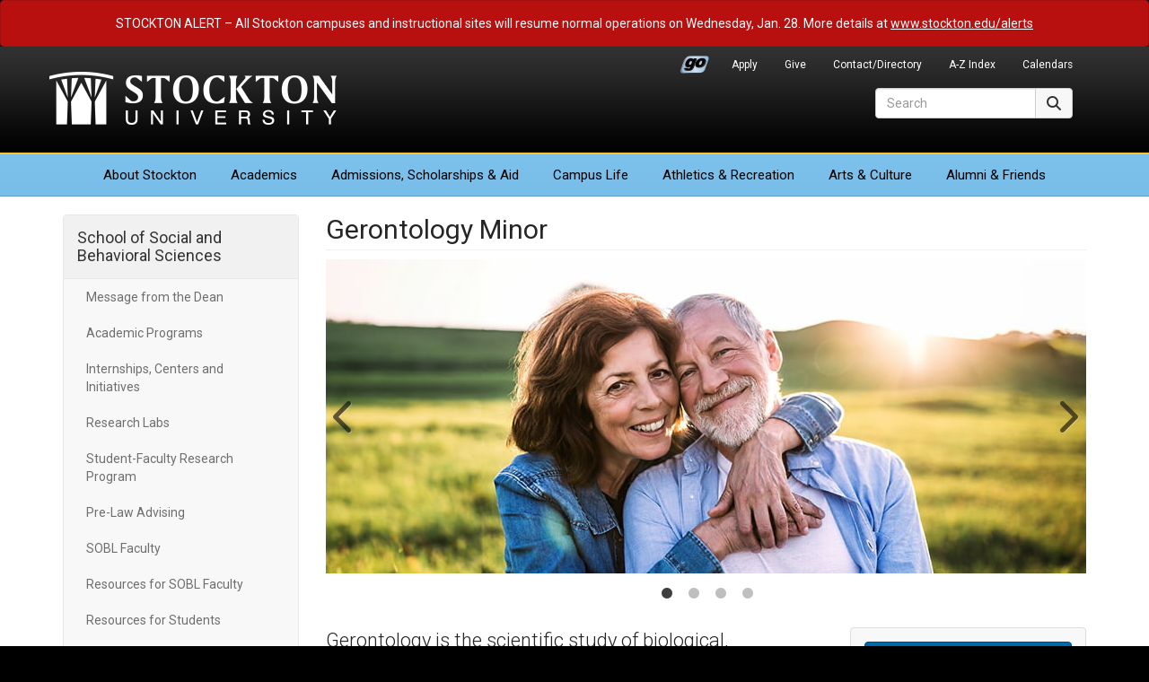

--- FILE ---
content_type: text/html; charset=UTF-8
request_url: https://www2.stockton.edu/social-behavioral-sciences/gerontology.html
body_size: 11067
content:
<!DOCTYPE HTML><html lang="en">
   <head>

<meta charset="utf-8"/>
<meta http-equiv="X-UA-Compatible" content="IE=edge"/>
<meta name="viewport" content="width=device-width, initial-scale=1"/>
<!-- The above 3 meta tags *must* come first in the head; any other head content must come *after* these tags -->

<link rel="preconnect" href="https://fonts.googleapis.com">
<link rel="preconnect" href="https://fonts.gstatic.com" crossorigin>
<link href="https://fonts.googleapis.com/css2?family=Roboto:ital,wght@0,300;0,400;0,700;1,400;1,700&display=swap" rel="stylesheet">
	<!-- Bootstrap -->
<link href="/_resources/css/bootstrap.min.css?v=341" rel="stylesheet">
<link href="/_resources/css/global-stockton.css?v=032923" rel="stylesheet">

<!-- font awesome -->
<link href="/_resources/css/font-awesome-6/css/fontawesome.min.css" rel="stylesheet" />
<link href="/_resources/css/font-awesome-6/css/brands.min.css" rel="stylesheet" />
<link href="/_resources/css/font-awesome-6/css/solid.min.css" rel="stylesheet" />
<link href="/_resources/css/font-awesome-6/css/regular.min.css" rel="stylesheet" />
<link href="/_resources/css/font-awesome-6/css/v5-font-face.min.css" rel="stylesheet" />
<link href="/_resources/css/oustyles.css" rel="stylesheet" />

	<!-- HTML5 shim and Respond.js for IE8 support of HTML5 elements and media queries -->
	<!-- WARNING: Respond.js doesn't work if you view the page via file:// -->
	<!--[if lt IE 9]>
		<script src="/_resources/js/html5shiv.min.js"></script>
		<script src="/_resources/js/respond.min.js"></script>
	<![endif]-->
	
	<!-- favicons and touch icons -->
	<link rel="icon" href="/_resources/favicon/favicon.ico" sizes="any">
	<link rel="icon" href="/_resources/favicon/favicon.svg" type="image/svg+xml">
	<link rel="apple-touch-icon" href="/_resources/favicon/apple-touch-icon.png">
	<link rel="manifest" href="/_resources/favicon/manifest.json">
<style>
@media only screen and (min-width : 768px) { 	#content-main .slick .slick-caption {
      		background: rgba(0, 105, 170, 0.8);}
}

#school-info-btns .panel {
	background-color: #f8f8f8;	
}
.five-reasons .panel { 
	background-color: #F5FBFF;
}


.rborder {
	border-radius: 5px;
	border: 1px solid #CCC;	
	-webkit-box-shadow:  2px 2px 2px 0px #999;
        
        box-shadow:  2px 2px 2px 0px #999;
}

.rborderapp {
	border-radius: 15px;
	border: 1px solid #666;
	-webkit-box-shadow:  1px 1px 1px 0px #eee;
        
        box-shadow:  1px 1px 1px 1px #eee;
}

.rborder.noshadow.light {
	border: 1px solid #E9E9E9;	
}

.rborder.noshadow {
	border-radius: 5px;
	border: 1px solid #CCC;	
	-webkit-box-shadow:  0px 0px 0px 0px;
        
        box-shadow:  0px 0px 0px 0px;
}

.rborder.black {

	border: 1px solid #000;	
	
}
</style>
<!-- Global site tag (gtag.js) - Google Analytics -->
<script async src="https://www.googletagmanager.com/gtag/js?id=UA-30298230-1"></script>
<script>
  window.dataLayer = window.dataLayer || [];
  function gtag(){dataLayer.push(arguments);}
  gtag('js', new Date());

  gtag('config', 'UA-30298230-1');
</script>

      <style>	
@import url("/_resources/css/block-tabs.css");
		</style>
      <title>Gerontology Minor - School of Social and Behavioral Sciences | Stockton University</title><script type="text/javascript">
            var OUC = OUC || {};
            OUC.globalProps = OUC.globalProps || {};
            OUC.pageProps = OUC.pageProps || {};
            OUC.props = OUC.props || {};
            
            
                OUC.globalProps['path'] = "/social-behavioral-sciences/gerontology.html";
                OUC.globalProps['domain'] = "https://stockton.edu";
                OUC.globalProps['index-file'] = "index";
                OUC.globalProps['extension'] = "html";
                OUC.pageProps['heading'] = "Gerontology Minor";
                OUC.pageProps['body-id'] = "";
                OUC.pageProps['layout'] = "2col";
                OUC.pageProps['display-featured-img'] = "false";
                OUC.pageProps['featured-img'] = "";
                OUC.pageProps['featured-alt'] = "";
                OUC.pageProps['gallery-type'] = "slick";
            
            var key;
            for (key in OUC.globalProps) {
            OUC.props[key] = OUC.globalProps[key];
            }
            for (key in OUC.pageProps) {
            OUC.props[key] = OUC.pageProps[key];
            }
        </script></head>
   <body>
<!--alertus-409-->
  <div id="alertus-409" class="alertus-alert container-fluid">
    <div class="row">
        <div class="alert alert-danger" role="alert">
          <p>STOCKTON ALERT – All Stockton campuses and instructional sites will resume normal operations on Wednesday, Jan. 28. More details at <a href="https://www.stockton.edu/alerts" target="_blank">www.stockton.edu/alerts</a></p>
        </div>
    </div>
  </div>
<!--/alertus-409-->
      <div id="header">
         <nav class="navbar navbar-default" aria-label="Global">
            <div class="container">
               <div class="navbar-header"><button type="button" class="navbar-toggle collapsed" data-toggle="collapse" data-target=".header-navbar-collapse"><span class="sr-only">Toggle navigation</span><span class="icon-bar"></span><span class="icon-bar"></span><span class="icon-bar"></span></button>
                  <h1><a class="navbar-brand text-hide" href="/">Stockton University</a></h1>
</div>
               <div id="secondary-nav-container" role="navigation" aria-label="Secondary Navigation">
                  <div class="collapse navbar-collapse header-navbar-collapse">
                     <ul id="secondary-nav" class="nav navbar-nav navbar-right"><li class="go-portal-login"><a href="https://go.stockton.edu/">Go Portal</a></li>
<li><a href="/admissions/index.html">Apply</a></li>
<li><a href="https://www.givecampus.com/campaigns/21433/donations/new?amt=">Give</a></li>
<li><a href="https://intraweb.stockton.edu/eyos/page.cfm?siteID=58&amp;pageID=11&amp;action=home">Contact/Directory</a></li>
<li><a href="/about-stockton/a-z-index.html">A-Z Index</a></li>
<li><a href="/calendars/index.html">Calendars</a></li></ul>
                  </div>
               </div>
               <div id="primary-nav-container" role="navigation" aria-label="Primary Navigation">
                  <div class="collapse navbar-collapse header-navbar-collapse">
                     <ul id="primary-nav" class="nav navbar-nav"><li class="first"><a href="/about-stockton/index.html">About<span class="visible-md-inline visible-lg-inline"> Stockton</span></a></li>
<li><a href="/academics/index.html">Academics</a></li>
<li><a href="/admissions/index.html">Admissions<span class="visible-md-inline visible-lg-inline">, Scholarships &amp; Aid</span></a></li>
<li><a href="/campus-life/index.html">Campus Life</a></li>
<li><a href="/athletics/index.html">Athletics<span class="visible-lg-inline"> &amp; Recreation</span></a></li>
<li><a href="/arts-culture/index.html">Arts<span class="visible-lg-inline"> &amp; Culture</span></a></li>
<li class="last"><a href="/development-foundation/index.html">Alumni &amp; Friends</a></li></ul>
                  </div>
               </div>
               <div id="site-search-container" role="search">
                  <div class="collapse navbar-collapse header-navbar-collapse">
<form id="site-search" action="/search/" method="get" target="_top" class="navbar-form form-inline">
  <div class="input-group">
    <label for="search-field" class="sr-only">Search</label>
    <input type="text" class="form-control" id="search-field" name="q" onClick="this.value='';" onFocus="this.select()" onBlur="this.value=!this.value?'Search':this.value;" placeholder="Search" aria-label="Search">
	<input type="hidden" name="ie" value="UTF-8" />	  
      <span class="input-group-btn">
        <button type="submit" class="btn btn-default" style="height: 34px;"><span class="fa-solid fa-magnifying-glass" aria-hidden="true"></span><span class="sr-only">Search</span></button>
      </span>
  </div>
</form>  
</div>
               </div>
            </div>
         </nav>
      </div>
      <div id="content-container">
         <div class="container">
            <div class="row">
               <div class="col-sm-3" id="primary-sidebar" role="navigation" aria-label="School of Social and Behavioral Sciences Navigation">
                  <nav class="navbar navbar-default">
                     <div class="navbar-header"><button type="button" class="navbar-toggle" data-toggle="collapse" data-target=".navbar-ex1-collapse"><span class="sr-only">Toggle navigation</span><span class="icon-bar"></span><span class="icon-bar"></span><span class="icon-bar"></span></button><h2 class="nav-title"><a href="/social-behavioral-sciences/">School of Social and Behavioral Sciences</a></h2>
                     </div>
                     <div class="collapse navbar-collapse navbar-ex1-collapse">
                        <ul class="nav navbar-nav" data-nav-path="/index.html">
</ul>
                        <ul class="nav navbar-nav" data-nav-path="/social-behavioral-sciences/index.html"><li><a href="/social-behavioral-sciences/dean-message.html">Message from the Dean</a></li>
<li><a href="/social-behavioral-sciences/sobl-programs.html">Academic Programs</a></li>
<li><a href="/social-behavioral-sciences/internships-centers-initiatives.html">Internships, Centers and Initiatives</a></li>
<li><a href="/social-behavioral-sciences/research-labs.html">Research Labs</a></li>
<li><a href="/social-behavioral-sciences/student-faculty-research-program.html">Student-Faculty Research Program</a></li>
<li><a href="/social-behavioral-sciences/pre-law-advising.html">Pre-Law Advising</a></li>
<li><a href="/social-behavioral-sciences/sobl-faculty-staff.html">SOBL Faculty</a></li>
<li><a href="/social-behavioral-sciences/faculty_resources.html">Resources for SOBL Faculty</a></li>
<li><a href="/social-behavioral-sciences/student-resources.html">Resources for Students</a></li>
<li><a href="/social-behavioral-sciences/events.html">Calendar of Events</a></li>
<li><a href="/social-behavioral-sciences/sobl-news.html">SOBLime Times</a></li>
<li><a href="/social-behavioral-sciences/staff.html">Staff &amp; Contact</a></li></ul>
                        <div class="clearfix"></div>
                        <div class="officeinfo">
   <p><strong>Office Information</strong><br>Room: H-201&nbsp;<br>(609) 652-4512<br><a href="mailto:SOBL@stockton.edu">SOBL@stockton.edu</a><br><br><strong>Semester Hours:</strong><br>Mon - Fri&nbsp; &nbsp;8:00am - 5:00pm<br>Sat - Sun&nbsp; Closed<br><br><strong>Summer Hours:</strong><br>Mon - Fri.&nbsp; 8:00am - 5:15pm<br>Sat - Sun&nbsp; Closed</p>
</div></div>
                  </nav>
               </div>
               <div class="col-sm-9" id="content-main" role="main">
                  <h2 class="page-title">Gerontology Minor</h2>
                  <div class="slick">
                     <div><img data-lazy="https://stockton.edu/images/.private_ldp/a351629/production/master/8ce71a1f-5fbe-45aa-a3df-85768c15c89a.jpg" alt="A older woman and man smiling for the camera" title="A older woman and man smiling for the camera" class="img-responsive"><div class="slick-caption">
                           <h3>A older woman and man smiling for the camera</h3>
                        </div>
                     </div>
                     <div><img data-lazy="https://stockton.edu/images/.private_ldp/a351629/production/master/58f829f4-265d-4077-bfa1-606ede90f320.jpg" alt="a woman is painting on a easel while others look on in the background and a man is holding a paintbrush" title="a woman is painting on a easel while others look on in the background and a man is holding a paintbrush" class="img-responsive"><div class="slick-caption">
                           <h3>a woman is painting on a easel while others look on in the background and a man is
                              holding a paintbrush</h3>
                        </div>
                     </div>
                     <div><img data-lazy="https://stockton.edu/images/.private_ldp/a351629/production/master/1868b189-c82d-4656-b491-0c4a7e189745.jpg" alt="Group of older adults enjoying being together" title="Group of older adults enjoying being together" class="img-responsive"><div class="slick-caption">
                           <h3>Group of older adults enjoying being together</h3>
                        </div>
                     </div>
                     <div><img data-lazy="https://stockton.edu/images/.private_ldp/a351629/production/master/124eddf3-9d82-4c40-89fe-4b4f9245d65d.jpg" alt="A group of older women having tea together" title="A group of older women having tea together" class="img-responsive"><div class="slick-caption">
                           <h3>A group of older women having tea together</h3>
                        </div>
                     </div>
                  </div>
                  <div class="row">
                     <div class="col-sm-8">
                        <p><span class="lead">Gerontology is the scientific study of biological, psychological and social aspects
                              of aging. </span></p>
                        <p>The Gerontology Minor (GERO) program, housed in the School of Social and Behavioral
                           Sciences and affiliated with the Stockton Center on Successful Aging (SCOSA), involves
                           students and faculty from across the University and offers a variety of 4-credit undergraduate
                           courses on aging.</p>
                     </div>
                     <div class="col-sm-4">
                        <div id="school-info-btns">
                           <div class="panel panel-default">
                              <div class="panel-body">
                                 <td>
                                    <p><a class="btn btn-success btn-block" href="/admissions/applications.html"><span class="fa-solid fa-pencil" aria-hidden="true"></span> Apply</a></p>
                                    <p><a class="btn btn-success btn-block" href="/admissions/visit-us.html"><span class="fa-solid fa-house" aria-hidden="true"></span> Visit</a></p>
                                    <p><a class="btn btn-success btn-block" href="/admissions/discover.html"><span class="fa-solid fa-circle-question" aria-hidden="true"></span> More Information</a></p>
                                 </td>
                              </div>
                           </div>
                        </div>
                     </div>
                  </div>
                  <hr>
                  <div id="tab-id-d19e151" data-hidden-title="tab">
                     <ul class="nav nav-tabs" role="tablist">
                        <li role="presentation" class="active"><a href="#About1-d19e151" aria-controls="About1-d19e151" role="tab" data-toggle="tab">About</a></li>
                        <li role="presentation" class=""><a href="#Curriculum2-d19e151" aria-controls="Curriculum2-d19e151" role="tab" data-toggle="tab">Curriculum</a></li>
                        <li role="presentation" class=""><a href="#Faculty3-d19e151" aria-controls="Faculty3-d19e151" role="tab" data-toggle="tab">Faculty</a></li>
                        <li role="presentation" class=""><a href="#Admission4-d19e151" aria-controls="Admission4-d19e151" role="tab" data-toggle="tab">Admission</a></li>
                        <li role="presentation" class=""><a href="#Careers5-d19e151" aria-controls="Careers5-d19e151" role="tab" data-toggle="tab">Careers</a></li>
                     </ul>
                     <div class="tab-content">
                        <div role="tabpanel" class="tab-pane active" id="About1-d19e151">
                           <h3>Program Overview</h3>
                           <div class="row">
                              <div class="col-sm-6">
                                 <p>Requirements and curriculum for the minor (and certificate of completion) are consistent
                                    with standards set by the Academy for Gerontology in Higher Education and are designed
                                    to provide students with a well-rounded understanding of the multidisciplinary study
                                    of aging through basic and applied course work.</p>
                                 <p>The Gerontology minor is awarded to matriculated students who have satisfactorily
                                    completed <strong>20 credits (five courses)</strong> as described on the <strong>Curriculum tab</strong>. The Gerontology Certificate of Completion is conferred by the Division of Continuing
                                    Studies in the School of Graduate and Continuing Studies to non-matriculated students
                                    who have successfully completed the same set of requirements.</p>
                              </div>
                              <div class="col-sm-6">
                                 <h4><strong>Program Coordinator</strong></h4>
                                 <div class="row">
                                    <div class="col-sm-3">
                                       <p><img class="pull-left img-responsive" style="float: right;" src="/social-behavioral-sciences/images/T_Alter.jpg" alt="Theodore Alter" width="150" height="176"></p>
                                    </div>
                                    <div class="col-sm-9">
                                       <div class="well bg-blue">
                                          <td>
                                             <h4><strong>Theodore Alter, Ph.D.</strong></h4>
                                             <p>Associate Professor of Social Work<br>609-652-4411<br>H-249<br><a style="word-break: break-all;" href="mailto:theodore.alter@stockton.edu">theodore.alter@stockton.edu</a>&nbsp;</p>
                                          </td>
                                       </div>
                                       <p>&nbsp;</p>
                                    </div>
                                 </div>
                              </div>
                           </div>
                           <p>Students must earn a <strong>grade of B or higher in the Gerontology Internship or approved substitute.</strong> Students with previous extensive experience working with older adults in clinical
                              care or administrative positions may request from the GERO Coordinator the substitution
                              of another Gerontology elective course in place of the Internship. Additionally, practicum
                              experiences offered by other fields (e.g. SOWK, PSYC, PUBH, BIOL, etc.) that primarily
                              involve work with the aged may be substituted for the GERO internship, contingent
                              upon receiving prior approval from the GERO Coordinator. Specific guidelines for such
                              substitution are available by contacting the Gerontology Coordinator.</p>
                           <p>Advanced students may take advantage of independent studies or tutorials and become
                              involved in various faculty-sponsored research and community service projects. <strong><a href="/aging/index.html">The Stockton Center on Successful Aging (SCOSA) </a></strong>also offers a variety of research, education and service activities for students,
                              making Stockton an ideal location to advance one’s knowledge and skills related to
                              aging.</p>
                           <p>&nbsp;</p>
                        </div>
                        <div role="tabpanel" class="tab-pane " id="Curriculum2-d19e151">
                           <h3><strong>Curriculum</strong></h3>
                           <div class="row">
                              <div class="col-sm-6">
                                 <p>Matriculated students who complete the 20- credit sequence of required and elective
                                    courses can earn a Gerontology Minor in conjunction with any major at the University.</p>
                                 <p>Non-matriculated students who do not wish to earn a degree from Stockton can receive
                                    a Certificate of Completion in Gerontology with the same 20-credit sequence. Such
                                    non-matriculated students often enroll in the program to enhance their job performance
                                    and/or credentials in this growing field. Additional continuing education workshops
                                    and seminars on aging are periodically offered by the <strong><a href="/aging/index.html">Stockton Center on Successful Aging.</a></strong></p>
                              </div>
                              <div class="col-sm-6">
                                 <div class="pull-box-left pull-box-lg">
                                    <td colspan="2">
                                       <p><img class="pull-right img-responsive" src="/social-behavioral-sciences/images/shutterstock_Curriculum.jpg" alt="Curriculum Worksheet Image" width="200" height="133"></p>
                                       <h3><strong>Curriculum Worksheet</strong></h3>
                                       <p><a href="/social-behavioral-sciences/documents/curriculum-worksheets/GERO-CW-2024-25.pdf" target="_blank" rel="noopener"><strong>Minor in Gerontology</strong></a></p>
                                    </td>
                                 </div>
                              </div>
                           </div>
                           <div class="well bg-blue">
                              <td>
                                 <h4><strong>Required Courses (12 Credits)</strong></h4>
                                 <ul>
                                    <li>GERO 1100 Introduction to Gerontology&nbsp;<span style="text-decoration: underline;">OR </span>GSS 1090 Aging and Society</li>
                                 </ul>
                                 <ul>
                                    <li>GERO 2107 Aging and Health&nbsp;<span style="text-decoration: underline;">OR </span>GERO 2109 Biology of Aging</li>
                                 </ul>
                                 <ul>
                                    <li>GERO 3900 Gerontology Internship (or approved substitute as noted above)</li>
                                 </ul>
                              </td>
                           </div>
                           <div class="well bg-blue">
                              <td>
                                 <h4><strong>Elective Courses (8 Credits)</strong></h4>
                                 <p>&nbsp;Students must select at least <strong>two of the following courses, tutorials or independent studies</strong>. Some of these courses are cross-listed with various majors and completion of the
                                    cross-listed section will also count toward the minor or certificate. Additional elective
                                    courses are occasionally offered, so students should check the online course schedule.</p>
                                 <div class="row">
                                    <div class="col-sm-6">
                                       <ul>
                                          <li>GERO 2160 Aging, Crime and Criminal Justice</li>
                                          <li>GERO 2282 Economics for All Ages</li>
                                          <li>SOWK/GERO 2292 Aging and The Family</li>
                                          <li>GERO 2381 Adult Development and Aging</li>
                                          <li>GERO 2620 Therapeutic Arts with Older Adult</li>
                                          <li>SOWK/GERO 3620 Aging and Spirituality</li>
                                          <li>GERO 3616 Aging and Mental Health</li>
                                          <li>GERO 3754 Research on Aging</li>
                                          <li>GERO 3760 Funding in Aging</li>
                                       </ul>
                                    </div>
                                    <div class="col-sm-6">
                                       <ul>
                                          <li>GSS 2185 Aging and Communication</li>
                                          <li>GSS 2194 Death and Dying</li>
                                          <li>GSS 2256 Exploring the Dying Process</li>
                                          <li>GSS 2403 Aging and Diversity</li>
                                          <li>GSS 2404 Aging and the Law</li>
                                          <li>GSS 3645 Technology &amp; An Aging Society</li>
                                          <li>PSYC 3355 Clinical Neuropsychology</li>
                                          <li>GSS 2352 Perspectives of Caregiving</li>
                                       </ul>
                                    </div>
                                 </div>
                              </td>
                           </div>
                           <div class="message-block yellow-orange">
                              <div class="message-block-icon top"><i class="fa-regular fa-circle-exclamation"></i></div>
                              <div class="message-block-content">
                                 <td colspan="3">
                                    <p>Stockton does not currently offer an undergraduate major in Gerontology because faculty
                                       believe it is generally in the student’s best interest to combine the minor/certificate
                                       with credentials in a traditional discipline. It is, however, possible for matriculated
                                       students to design their own Liberal Studies curriculum with a gerontology focus.</p>
                                    <p>Students wishing to pursue this option should see the <strong><a href="/general-studies/liberal-studies.html" target="_blank" rel="noopener">Liberal Studies program</a></strong> description under the William T. Daly School of General Studies and speak to the
                                       GERO Coordinator early in their college career.</p>
                                 </td>
                              </div>
                           </div>
                           <p>&nbsp;</p>
                        </div>
                        <div role="tabpanel" class="tab-pane " id="Faculty3-d19e151">
                           <h3><span><strong>Gerontology Minor Program Faculty</strong><br><br></span></h3>
                           <div class="row employee-list-vertical-1">
                              <div class="col-xs-12">
                                 <div class="media">
                                    <div class="media-left media-top"><img class="media-object" src="/social-behavioral-sciences/images/Ted-Alter.jpg" alt="Theodore Alter"></div>
                                    <div class="media-body">
                                       <h4 class="media-heading">Theodore Alter</h4>
                                       <div class="job-title">Ph.D. (Yeshiva University) - Gerontology Minor Coordinator and Assistant Professor
                                          of Social Work and :&nbsp; Aging, dementia, life cycle, health care, end-of-life, ethics,
                                          chronic illness, and disability.</div>
                                       <div class="phone-office"></div>
                                    </div>
                                 </div>
                                 <div class="media">
                                    <div class="media-left media-top"><img class="media-object" src="/social-behavioral-sciences/images/Merydawilda-Colon.jpg" alt="Merydawilda Colón"></div>
                                    <div class="media-body">
                                       <h4 class="media-heading">Merydawilda Colón</h4>
                                       <div class="job-title">Ph.D. (The City University of New York), L.S.W. - Executive Director of the Stockton
                                          Center for Community Engagement and Professor of Social Work:&nbsp; Social work practice,
                                          hospice (grief, death, and dying), acculturation and attitudes of Latinos toward hospice,
                                          Latinos and community outreach, social work with oppressed groups.</div>
                                       <div class="phone-office"></div>
                                    </div>
                                 </div>
                                 <div class="media">
                                    <div class="media-left media-top"><img class="media-object" src="/social-behavioral-sciences/images/Lisa-Cox-year1-Stockton.jpg" alt="Lisa E. Cox"></div>
                                    <div class="media-body">
                                       <h4 class="media-heading">Lisa E. Cox</h4>
                                       <div class="job-title">Ph.D. (Virginia Commonwealth University), L.C.S.W. - Professor of Social Work:&nbsp; Clinical
                                          social work practice, psychopathology and cultural neuroscience, health care, HIV/AIDS
                                          clinical trials research, gerontology, research methods, linkage between social support
                                          and medication adherence.</div>
                                       <div class="phone-office"></div>
                                    </div>
                                 </div>
                                 <div class="media">
                                    <div class="media-left media-top"><img class="media-object" src="/social-behavioral-sciences/images/Ferri_Christine-web.jpg" alt="Christine V. Ferri"></div>
                                    <div class="media-body">
                                       <h4 class="media-heading">Christine V. Ferri</h4>
                                       <div class="job-title">Ph.D. (Duke University) - Associate Professor of Psychology:&nbsp; Geropsychology, abnormal
                                          psychology, psychotherapy, positive psychology, statistical methods.</div>
                                       <div class="phone-office"></div>
                                    </div>
                                 </div>
                                 <div class="media">
                                    <div class="media-left media-top"><img class="media-object" src="/social-behavioral-sciences/images/Fleck_Jessica-psyc-thumb.jpg" alt="Jessica Fleck"></div>
                                    <div class="media-body">
                                       <h4 class="media-heading">Jessica Fleck</h4>
                                       <div class="job-title">Ph.D. (Temple University) – Professor of Psychology:&nbsp; Cognitive neuroscience, research
                                          in the behavioral and neural underpinnings of problem-solving and creativity, age-related
                                          cognitive decline, neural predictors of cognitive decline and dementia.</div>
                                       <div class="phone-office"></div>
                                    </div>
                                 </div>
                                 <div class="media">
                                    <div class="media-left media-top"><img class="media-object" src="/social-behavioral-sciences/images/gayda_christine_4x6.jpg" alt="Christine A. Gayda-Chelder"></div>
                                    <div class="media-body">
                                       <h4 class="media-heading">Christine A. Gayda-Chelder</h4>
                                       <div class="job-title">Ph.D. (Drexel University)- Associate Professor of Psychology:&nbsp; Health psychology,
                                          clinical neuropsychology, traumatic brain injury, early detection of dementia, caregiver
                                          burden.</div>
                                       <div class="phone-office"></div>
                                    </div>
                                 </div>
                                 <div class="media">
                                    <div class="media-left media-top"><img class="media-object" src="/aging/images/ginaweb.jpg" alt="Gina Maguire"></div>
                                    <div class="media-body">
                                       <h4 class="media-heading">Gina Maguire</h4>
                                       <div class="job-title">MSW, LSW - Adjunct Faculty, Senior Operations Specialist&nbsp; and Coordinator of Older
                                          Adult Programs for SCOSA</div>
                                       <div class="phone-office"></div>
                                    </div>
                                 </div>
                              </div>
                           </div>
                           <h4><strong>&nbsp;</strong></h4>
                        </div>
                        <div role="tabpanel" class="tab-pane " id="Admission4-d19e151">
                           <h3><strong>Admission to the Minor</strong></h3>
                           <p>The program is open to matriculated and non-matriculated students. Matriculated students
                              should inform their preceptor and officially declare the Gerontology Minor on the
                              <strong><a href="/academic-advising/forms.html" target="_blank" rel="noopener">Declaration of Major and Minor Form</a></strong> provided by the University's <strong><a href="/academic-advising/index.html" target="_blank" rel="noopener">Center for Academic Advising.</a></strong></p>
                           <p>Gerontology courses may fit into students’ overall graduation requirements in several
                              ways, depending on the student’s major.GERO courses are used as:</p>
                           <ul>
                              <li><strong>Cognates</strong>&nbsp;to SOCY/ANTH, SOWK, PSYC, POLS, CRIM, ECON and some programs in the School of Health
                                 Sciences and the School of Business.</li>
                              <li><strong>At-some-Distance</strong> for majors in the Arts and Humanities or Natural Sciences; students from these areas
                                 could use GERO as a “career cluster.” The GSS courses would be counted toward students’
                                 General Studies requirements.</li>
                           </ul>
                           <p>GERO is also a suitable minor for majors in Health Sciences or Business.Students should
                              consult with their preceptor and the GERO Coordinator for additional guidance. The
                              decision about where GERO courses fit into a student’s academic plan is usually made
                              by the student’s preceptor in their major. Planning early, particularly in programs
                              with highly structured requirements, can help students complete the minor without
                              taking additional courses beyond the basic 128 credit hours needed for graduation.</p>
                           <p>Non-matriculated students wishing to enroll in the program must first contact the
                              School of Social and Behavioral Sciences at <strong><a href="mailto:sobl@stockton.edu">sobl@stockton.edu</a>.&nbsp;</strong> Non-matriculated students must be aware that Stockton’s policy gives matriculated
                              students priority in registration, and openings in desired courses may not be available
                              at the time of Non-matriculated student registration.</p>
                           <p>For more information about non-matriculation registration, please click the link provided
                              below.</p>
                           <p><strong><a href="https://www.stockton.edu/admissions/non-matriculated-registration.html">https://www.stockton.edu/admissions/non-matriculated-registration.html</a></strong></p>
                           <p>&nbsp;</p>
                        </div>
                        <div role="tabpanel" class="tab-pane " id="Careers5-d19e151">
                           <h3><strong>Career Opportunities</strong></h3>
                           <p>Gerontologists usually work in one of two general areas:</p>
                           <ol>
                              <li>Direct services to older adults or</li>
                              <li>Administration of service, research and education.</li>
                           </ol>
                           <p>Undergraduate course work in Gerontology coupled with the appropriate major prepares
                              students for various entry-level positions in these areas. <strong><a href="https://www.bls.gov/ooh/community-and-social-service/social-and-human-service-assistants.htm#tab-6" target="_blank" rel="noopener">U.S Bureau of Labor Statistics </a></strong>consistently indicate that jobs in fields related to aging will be particularly abundant
                              for the near future as 72 million baby boomers pass the age of 65 during the next
                              three decades. This will be true especially in New Jersey because of the state’s older-
                              than-average population and even more so in southern New Jersey because of its growing
                              popularity as a retirement destination.</p>
                           <p>Thus, the study of gerontology can enhance one’s performance and marketability as
                              a professional in many disciplines. For example, social workers, physical and occupational
                              therapists, psychologists, nurses, financial managers and health care administrators
                              all require knowledge of aging.</p>
                           <p>&nbsp;</p>
                           <div class="well bg-blue">
                              <td><strong>Please visit Stockton <a href="/career-education-development/index.html" target="_blank" rel="noopener">Career &amp; Development Website</a> for career coaching and resources.</strong></td>
                           </div>
                           <p>&nbsp;</p>
                        </div>
                     </div>
                  </div>
               </div>
            </div>
         </div>
      </div>
      <div id="footer" role="contentinfo">
   <div class="container">
      <div class="row hidden-print">
         <div class="col-xs-6 col-sm-2 col-sm-push-3 footer-right-align stk-item-right">
            <ul class="footer-links">
               
               <li><a href="/president/index.html">Office of the President</a></li>
               
               <li><a href="/stocktonnow/index.php">Read Stockton Now</a></li>
               
               <li><a href="/news/index.html">Media Resources</a></li>
               
               <li><a href="/about-stockton/doing-business-with-stockton.html">Do Business With Stockton</a></li>
               
               <li><a href="/alerts/index.html">University Alerts</a></li>
               </ul>
         </div>
         <div class="col-xs-6 col-sm-3 col-sm-pull-2 footer-right-align left-border-xs">
            <ul class="footer-links">
               
               <li><a href="http://stocktonushop.com">Bookstore</a></li>
               
               <li><a href="https://library.stockton.edu">Library</a></li>
               
               <li><a href="https://employment.stockton.edu/jobs/search">Employment</a></li>
               
               <li><a href="/campus-life/health-wellness-safety-information.html">Health &amp; Safety</a></li>
               
               <li><a href="/about-stockton/statements-policies.html">Statements &amp; Policies</a></li>
               </ul>
         </div>
         <div class="col-xs-6 col-sm-2 stkseal"><a href="/"><img src="/_resources/images/stockton_seal.png" width="165" height="164" alt="Stockton University Seal" class="us-news-badge img-responsive" loading="lazy" /></a>
</div>
         <div class="col-xs-6 col-sm-3 col-sm-push-2 stkaddress">
            <address>
               <p><strong>Stockton University</strong><br> 101 Vera King Farris Drive<br> Galloway, NJ 08205-9441<br> <span class="fa-solid fa-phone" aria-hidden="true"></span><span> <span id="gc-number-1" class="gc-cs-link">(609) 652-1776</span></span><br> <span class="fa-solid fa-location-dot" aria-hidden="true"></span> <a href="/maps/index.html">Maps, Directions &amp; Parking</a><br> <span class="fa-solid fa-universal-access" aria-hidden="true"></span> <a href="/about-stockton/accessibility-statement.html">Accessibility Statement</a></p>
            </address>
         </div>
         <div class="col-xs-12 col-sm-2 col-sm-pull-3">
            <div class="row">
               <div class="stklocations">
                  <p><a href="/instructional-sites/index.html">Additional Locations</a></p>
                  <ul class="footer-links">
                     
                     <li><a href="/atlantic-city/index.html">Atlantic City</a></li>
                     
                     <li><a href="/kramer/index.html">Hammonton</a></li>
                     
                     <li><a href="/manahawkin/index.html">Manahawkin</a></li>
                     </ul>
               </div>
            </div>
         </div>
      </div>
      <div class="row">
         <div class="col-xs-6 col-sm-4 hidden-print"><p><a href="/about-stockton/accolades.html"><img class="us-news-badge img-responsive" src="/_resources/images/accolades-badge.png" alt="Accolades &amp; Special Recognitions" width="170" height="89" loading="lazy" /></a></p></div>
         <div class="col-xs-6 col-sm-4 col-sm-push-4 hidden-print"><p><a href="/admissions/index.html"><img class="princeton-review-badge img-responsive" src="/_resources/images/soar-higher-blue.png" alt="Soar Higher" width="170" height="89" loading="lazy" /></a></p></div>
         <div class="col-xs-12 col-sm-4 col-sm-pull-4">
            <div id="copyright">
               <div id="social-media-icons" class="hidden-print"><a href="https://www.facebook.com/StocktonUniversity"><span class="fa-brands fa-facebook" aria-hidden="true" title="Facebook"></span><span class="sr-only">Facebook</span></a><a href="https://twitter.com/Stockton_edu"><span class="fa-brands fa-x-twitter" aria-hidden="true" title="X (formerly Twitter)"></span><span class="sr-only">Twitter</span></a><a href="https://www.youtube.com/c/StocktonUniversityNJ"><span class="fa-brands fa-youtube" aria-hidden="true" title="YouTube"></span><span class="sr-only">YouTube</span></a><a href="https://www.instagram.com/stocktonuniversity"><span class="fa-brands fa-instagram" aria-hidden="true" title="Instagram"></span><span class="sr-only">Instagram</span></a><a href="https://www.linkedin.com/company/richard-stockton-college"><span class="fa-brands fa-linkedin" aria-hidden="true" title="LinkedIn"></span><span class="sr-only">LinkedIn</span></a><a href="https://www.flickr.com/photos/stockton_edu/albums"><span class="fa-brands fa-flickr" aria-hidden="true" title="Flickr"></span><span class="sr-only">Flickr</span></a><a href="https://www.snapchat.com/add/stockton_edu"><span class="fa-brands fa-snapchat" aria-hidden="true" title="Snapchat"></span><span class="sr-only">Snapchat</span></a><a href="https://www.tiktok.com/@stocktonedu?lang=en"><span class="fa-brands fa-tiktok" aria-hidden="true" title="TikTok"></span><span class="sr-only">TikTok</span></a></div>
               <p>Stockton University is an Equal Opportunity Institution<br />
<span id="directedit">&copy;</span>2026 Stockton University</p>
</div>
         </div>
      </div>
   </div>
</div>
<!-- jQuery (necessary for Bootstrap's JavaScript plugins) -->
<script src="/_resources/js/jquery.min.js?v=351"></script>
<!-- Include all compiled plugins (below), or include individual files as needed -->
<script src="/_resources/js/bootstrap.min.js?v=341"></script> 
<!-- global scripts -->
<script src="/_resources/js/global-scripts.js"></script> 
<script src="/_resources/js/navigation.js"></script> 
<script type="text/javascript" src="/_resources/js/jquery.simplePagination.js"></script>
 <script type="text/javascript" src="/_resources/js/ou-pagination.js"></script>
<script src="/_resources/js/direct-edit.js"></script>      <link rel="stylesheet" href="https://stockton.edu/_resources/galleries/slick/slick.css" type="text/css">
      <link rel="stylesheet" href="https://stockton.edu/_resources/galleries/slick/slick-theme.css" type="text/css">
      <link rel="stylesheet" href="https://stockton.edu/_resources/galleries/slick/slick-custom.css" type="text/css"><script type="text/javascript" src="https://stockton.edu/_resources/galleries/slick/slick.min.js"></script><script type="text/javascript">
			$(document).ready(function() {
				$('.slick').slick({
					arrows: true,
					dots: true,
					infinite: true,
					autoplay: true,
					autoplaySpeed: 5000,
					slidesToShow: 1,
					accessibility: true,
					speed: 700,
					lazyLoad: 'progressive',
					responsive: [
						{
							breakpoint: 768,
							settings: {
								arrows: false,
								centerMode: true,
								centerPadding: '20px',
								slidesToShow: 1,
								lazyLoad: 'ondemand'
							}
						}
					]
				});
			});
			</script><div id="hidden" style="display:none;"><a id="de" href="https://a.cms.omniupdate.com/11/?skin=oucampus&amp;account=stockton&amp;site=www&amp;action=de&amp;path=/social-behavioral-sciences/gerontology.pcf">©</a></div>
      <!--OpenSnippet Asset--><script type="text/javascript" src="/_resources/js/open-snippet.min.js"></script><script>
	$(document).ready(function(){
	ac = new OpenSnippet();
	ac.start();
	});
</script></body>
</html>

--- FILE ---
content_type: text/css
request_url: https://www2.stockton.edu/_resources/css/block-tabs.css
body_size: 839
content:
#content-container .tc-tab-desc{font-size:16px}
#content-container .tab-content{margin-top:10px;padding-left:5px}
#content-container .nav-tabs{border-bottom:0}
#content-container .nav-tabs li a{border:0;border-radius:0;line-height:normal;font-size:16px;color:#616060;font-weight:600;padding:8px 20px;margin-right:4px;margin-bottom:4px;background:transparent;z-index:111;box-shadow:0 1px 4px rgba(221,221,221,0.53);position:relative}
#content-container .nav-tabs li a:after{content:'';position:absolute;left:0;bottom:0;height:0;width:100%;background-color:#232323;-webkit-transition:all .4s ease;transition:all .4s ease;z-index:-1}
#content-container .nav-tabs li a:hover{color:#444}
#content-container .nav-tabs li.active a{color:#fff}
#content-container .nav-tabs li a:hover:after{height:4px}
#content-container .nav-tabs li.active a:after{height:100%}
@media (max-width: 767px) {
#content-container .nav-tabs li{display:inline-block;float:none}
.program-tablist li.first {margin-top: 15px;}		
}
@media (max-width: 480px) {
#content-container .nav-tabs li{display:block;width:100%}
#content-container .nav-tabs li a{margin-bottom:10px;margin-bottom:10px}
}
#content-container .nav-tabs li a:after{background-color:#0069aa}
/* !Important styles needed to force tabs open for printing */
@media print {
.tab-content > .tab-pane{display:block!important;opacity:1!important;visibility:visible!important}
.nav-tabs{display:none!important}
}

--- FILE ---
content_type: application/javascript
request_url: https://www2.stockton.edu/_resources/js/open-snippet.min.js
body_size: 1215
content:
// NDH 10/21/2019
// use:  open an item in an accordion snippet or tab snippet based on what is in the URL variables of a page
function OpenSnippet(t){null==t&&(t={}),void 0!==t.list&&null!==t.list||(t.list=0),a=this,a.options=t,this.list=t.list,this.uselist=0!=a.list,this.url=window.location.href.toLowerCase(),this.anchor=a.url.substr(a.url.lastIndexOf("#")+1),this.getparams=function(t){var a=t?t.split("?")[1]:window.location.search.slice(1),e={};if(a)for(var i=(a=a.split("#")[0]).split("&"),o=0;o<i.length;o++){var s=i[o].split("="),n=void 0,l=(s[0]+"").replace(/\[\d*\]/,function(t){return n=t.slice(1,-1),""}),r=void 0===s[1]||s[1];l=l.toLowerCase(),r=decodeURIComponent(r),e[l]?("string"==typeof e[l]&&(e[l]=[e[l]]),void 0===n?e[l].push(r):e[l][n]=r):e[l]=r}return e},this.fire=function(){try{var t=$('[data-hidden-title="'+a.open+'"]'),e="";$(t).attr("id").toLowerCase().includes("accordion")?e="accordion":$(t).attr("id").toLowerCase().includes("tab")&&(e="tabs"),"accordion"==e?$('[data-hidden-title="'+a.open+'"] .panel-collapse').each(function(t,e){$(this).attr("id").toLowerCase().includes(a.openme)&&($(this).addClass("in"),$("html, body").animate({scrollTop:$(this).offset().top-50},100))}):"tabs"==e&&$('[data-hidden-title="'+a.open+'"] [role="tab"]').each(function(t,e){$(this).attr("aria-controls").toLowerCase().includes(a.openme)&&($(this).click(),$("html, body").animate({scrollTop:$(this).offset().top-50},100))})}catch(t){}},this.start=function(){for(key in a.params=a.getparams(a.url),a.params){if(a.open=""+key,a.openme=a.params[a.open],a.uselist)for(key2 in a.list)key2==a.openme&&(a.openme=a.list[key2]);a.fire()}}}

/* // Example of initialization
$(document).ready(function(){
	
	// with list:
	ac = new OpenSnippet({list:{jimmy:'james', bird:'birb'}});
	// list syntax =      value in url variable : value to change it to.
	
	// without list:
	// ac = new OpenSnippet();
	
	ac.start();
	
});*/